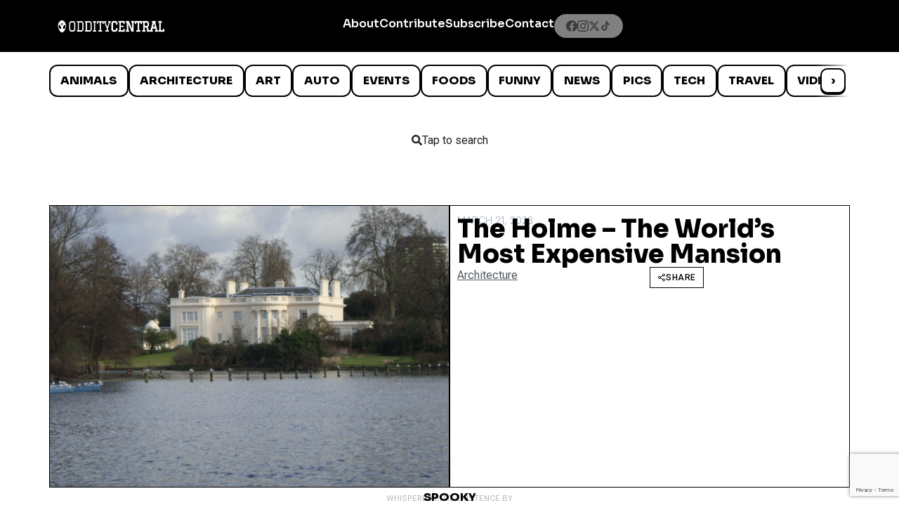

--- FILE ---
content_type: text/html; charset=utf-8
request_url: https://www.google.com/recaptcha/api2/anchor?ar=1&k=6LcBAOgoAAAAABDCEwPr8k6L_LiigBtaWlj6gVUd&co=aHR0cHM6Ly93d3cub2RkaXR5Y2VudHJhbC5jb206NDQz&hl=en&v=PoyoqOPhxBO7pBk68S4YbpHZ&size=invisible&anchor-ms=20000&execute-ms=30000&cb=cskphwbvqim6
body_size: 48761
content:
<!DOCTYPE HTML><html dir="ltr" lang="en"><head><meta http-equiv="Content-Type" content="text/html; charset=UTF-8">
<meta http-equiv="X-UA-Compatible" content="IE=edge">
<title>reCAPTCHA</title>
<style type="text/css">
/* cyrillic-ext */
@font-face {
  font-family: 'Roboto';
  font-style: normal;
  font-weight: 400;
  font-stretch: 100%;
  src: url(//fonts.gstatic.com/s/roboto/v48/KFO7CnqEu92Fr1ME7kSn66aGLdTylUAMa3GUBHMdazTgWw.woff2) format('woff2');
  unicode-range: U+0460-052F, U+1C80-1C8A, U+20B4, U+2DE0-2DFF, U+A640-A69F, U+FE2E-FE2F;
}
/* cyrillic */
@font-face {
  font-family: 'Roboto';
  font-style: normal;
  font-weight: 400;
  font-stretch: 100%;
  src: url(//fonts.gstatic.com/s/roboto/v48/KFO7CnqEu92Fr1ME7kSn66aGLdTylUAMa3iUBHMdazTgWw.woff2) format('woff2');
  unicode-range: U+0301, U+0400-045F, U+0490-0491, U+04B0-04B1, U+2116;
}
/* greek-ext */
@font-face {
  font-family: 'Roboto';
  font-style: normal;
  font-weight: 400;
  font-stretch: 100%;
  src: url(//fonts.gstatic.com/s/roboto/v48/KFO7CnqEu92Fr1ME7kSn66aGLdTylUAMa3CUBHMdazTgWw.woff2) format('woff2');
  unicode-range: U+1F00-1FFF;
}
/* greek */
@font-face {
  font-family: 'Roboto';
  font-style: normal;
  font-weight: 400;
  font-stretch: 100%;
  src: url(//fonts.gstatic.com/s/roboto/v48/KFO7CnqEu92Fr1ME7kSn66aGLdTylUAMa3-UBHMdazTgWw.woff2) format('woff2');
  unicode-range: U+0370-0377, U+037A-037F, U+0384-038A, U+038C, U+038E-03A1, U+03A3-03FF;
}
/* math */
@font-face {
  font-family: 'Roboto';
  font-style: normal;
  font-weight: 400;
  font-stretch: 100%;
  src: url(//fonts.gstatic.com/s/roboto/v48/KFO7CnqEu92Fr1ME7kSn66aGLdTylUAMawCUBHMdazTgWw.woff2) format('woff2');
  unicode-range: U+0302-0303, U+0305, U+0307-0308, U+0310, U+0312, U+0315, U+031A, U+0326-0327, U+032C, U+032F-0330, U+0332-0333, U+0338, U+033A, U+0346, U+034D, U+0391-03A1, U+03A3-03A9, U+03B1-03C9, U+03D1, U+03D5-03D6, U+03F0-03F1, U+03F4-03F5, U+2016-2017, U+2034-2038, U+203C, U+2040, U+2043, U+2047, U+2050, U+2057, U+205F, U+2070-2071, U+2074-208E, U+2090-209C, U+20D0-20DC, U+20E1, U+20E5-20EF, U+2100-2112, U+2114-2115, U+2117-2121, U+2123-214F, U+2190, U+2192, U+2194-21AE, U+21B0-21E5, U+21F1-21F2, U+21F4-2211, U+2213-2214, U+2216-22FF, U+2308-230B, U+2310, U+2319, U+231C-2321, U+2336-237A, U+237C, U+2395, U+239B-23B7, U+23D0, U+23DC-23E1, U+2474-2475, U+25AF, U+25B3, U+25B7, U+25BD, U+25C1, U+25CA, U+25CC, U+25FB, U+266D-266F, U+27C0-27FF, U+2900-2AFF, U+2B0E-2B11, U+2B30-2B4C, U+2BFE, U+3030, U+FF5B, U+FF5D, U+1D400-1D7FF, U+1EE00-1EEFF;
}
/* symbols */
@font-face {
  font-family: 'Roboto';
  font-style: normal;
  font-weight: 400;
  font-stretch: 100%;
  src: url(//fonts.gstatic.com/s/roboto/v48/KFO7CnqEu92Fr1ME7kSn66aGLdTylUAMaxKUBHMdazTgWw.woff2) format('woff2');
  unicode-range: U+0001-000C, U+000E-001F, U+007F-009F, U+20DD-20E0, U+20E2-20E4, U+2150-218F, U+2190, U+2192, U+2194-2199, U+21AF, U+21E6-21F0, U+21F3, U+2218-2219, U+2299, U+22C4-22C6, U+2300-243F, U+2440-244A, U+2460-24FF, U+25A0-27BF, U+2800-28FF, U+2921-2922, U+2981, U+29BF, U+29EB, U+2B00-2BFF, U+4DC0-4DFF, U+FFF9-FFFB, U+10140-1018E, U+10190-1019C, U+101A0, U+101D0-101FD, U+102E0-102FB, U+10E60-10E7E, U+1D2C0-1D2D3, U+1D2E0-1D37F, U+1F000-1F0FF, U+1F100-1F1AD, U+1F1E6-1F1FF, U+1F30D-1F30F, U+1F315, U+1F31C, U+1F31E, U+1F320-1F32C, U+1F336, U+1F378, U+1F37D, U+1F382, U+1F393-1F39F, U+1F3A7-1F3A8, U+1F3AC-1F3AF, U+1F3C2, U+1F3C4-1F3C6, U+1F3CA-1F3CE, U+1F3D4-1F3E0, U+1F3ED, U+1F3F1-1F3F3, U+1F3F5-1F3F7, U+1F408, U+1F415, U+1F41F, U+1F426, U+1F43F, U+1F441-1F442, U+1F444, U+1F446-1F449, U+1F44C-1F44E, U+1F453, U+1F46A, U+1F47D, U+1F4A3, U+1F4B0, U+1F4B3, U+1F4B9, U+1F4BB, U+1F4BF, U+1F4C8-1F4CB, U+1F4D6, U+1F4DA, U+1F4DF, U+1F4E3-1F4E6, U+1F4EA-1F4ED, U+1F4F7, U+1F4F9-1F4FB, U+1F4FD-1F4FE, U+1F503, U+1F507-1F50B, U+1F50D, U+1F512-1F513, U+1F53E-1F54A, U+1F54F-1F5FA, U+1F610, U+1F650-1F67F, U+1F687, U+1F68D, U+1F691, U+1F694, U+1F698, U+1F6AD, U+1F6B2, U+1F6B9-1F6BA, U+1F6BC, U+1F6C6-1F6CF, U+1F6D3-1F6D7, U+1F6E0-1F6EA, U+1F6F0-1F6F3, U+1F6F7-1F6FC, U+1F700-1F7FF, U+1F800-1F80B, U+1F810-1F847, U+1F850-1F859, U+1F860-1F887, U+1F890-1F8AD, U+1F8B0-1F8BB, U+1F8C0-1F8C1, U+1F900-1F90B, U+1F93B, U+1F946, U+1F984, U+1F996, U+1F9E9, U+1FA00-1FA6F, U+1FA70-1FA7C, U+1FA80-1FA89, U+1FA8F-1FAC6, U+1FACE-1FADC, U+1FADF-1FAE9, U+1FAF0-1FAF8, U+1FB00-1FBFF;
}
/* vietnamese */
@font-face {
  font-family: 'Roboto';
  font-style: normal;
  font-weight: 400;
  font-stretch: 100%;
  src: url(//fonts.gstatic.com/s/roboto/v48/KFO7CnqEu92Fr1ME7kSn66aGLdTylUAMa3OUBHMdazTgWw.woff2) format('woff2');
  unicode-range: U+0102-0103, U+0110-0111, U+0128-0129, U+0168-0169, U+01A0-01A1, U+01AF-01B0, U+0300-0301, U+0303-0304, U+0308-0309, U+0323, U+0329, U+1EA0-1EF9, U+20AB;
}
/* latin-ext */
@font-face {
  font-family: 'Roboto';
  font-style: normal;
  font-weight: 400;
  font-stretch: 100%;
  src: url(//fonts.gstatic.com/s/roboto/v48/KFO7CnqEu92Fr1ME7kSn66aGLdTylUAMa3KUBHMdazTgWw.woff2) format('woff2');
  unicode-range: U+0100-02BA, U+02BD-02C5, U+02C7-02CC, U+02CE-02D7, U+02DD-02FF, U+0304, U+0308, U+0329, U+1D00-1DBF, U+1E00-1E9F, U+1EF2-1EFF, U+2020, U+20A0-20AB, U+20AD-20C0, U+2113, U+2C60-2C7F, U+A720-A7FF;
}
/* latin */
@font-face {
  font-family: 'Roboto';
  font-style: normal;
  font-weight: 400;
  font-stretch: 100%;
  src: url(//fonts.gstatic.com/s/roboto/v48/KFO7CnqEu92Fr1ME7kSn66aGLdTylUAMa3yUBHMdazQ.woff2) format('woff2');
  unicode-range: U+0000-00FF, U+0131, U+0152-0153, U+02BB-02BC, U+02C6, U+02DA, U+02DC, U+0304, U+0308, U+0329, U+2000-206F, U+20AC, U+2122, U+2191, U+2193, U+2212, U+2215, U+FEFF, U+FFFD;
}
/* cyrillic-ext */
@font-face {
  font-family: 'Roboto';
  font-style: normal;
  font-weight: 500;
  font-stretch: 100%;
  src: url(//fonts.gstatic.com/s/roboto/v48/KFO7CnqEu92Fr1ME7kSn66aGLdTylUAMa3GUBHMdazTgWw.woff2) format('woff2');
  unicode-range: U+0460-052F, U+1C80-1C8A, U+20B4, U+2DE0-2DFF, U+A640-A69F, U+FE2E-FE2F;
}
/* cyrillic */
@font-face {
  font-family: 'Roboto';
  font-style: normal;
  font-weight: 500;
  font-stretch: 100%;
  src: url(//fonts.gstatic.com/s/roboto/v48/KFO7CnqEu92Fr1ME7kSn66aGLdTylUAMa3iUBHMdazTgWw.woff2) format('woff2');
  unicode-range: U+0301, U+0400-045F, U+0490-0491, U+04B0-04B1, U+2116;
}
/* greek-ext */
@font-face {
  font-family: 'Roboto';
  font-style: normal;
  font-weight: 500;
  font-stretch: 100%;
  src: url(//fonts.gstatic.com/s/roboto/v48/KFO7CnqEu92Fr1ME7kSn66aGLdTylUAMa3CUBHMdazTgWw.woff2) format('woff2');
  unicode-range: U+1F00-1FFF;
}
/* greek */
@font-face {
  font-family: 'Roboto';
  font-style: normal;
  font-weight: 500;
  font-stretch: 100%;
  src: url(//fonts.gstatic.com/s/roboto/v48/KFO7CnqEu92Fr1ME7kSn66aGLdTylUAMa3-UBHMdazTgWw.woff2) format('woff2');
  unicode-range: U+0370-0377, U+037A-037F, U+0384-038A, U+038C, U+038E-03A1, U+03A3-03FF;
}
/* math */
@font-face {
  font-family: 'Roboto';
  font-style: normal;
  font-weight: 500;
  font-stretch: 100%;
  src: url(//fonts.gstatic.com/s/roboto/v48/KFO7CnqEu92Fr1ME7kSn66aGLdTylUAMawCUBHMdazTgWw.woff2) format('woff2');
  unicode-range: U+0302-0303, U+0305, U+0307-0308, U+0310, U+0312, U+0315, U+031A, U+0326-0327, U+032C, U+032F-0330, U+0332-0333, U+0338, U+033A, U+0346, U+034D, U+0391-03A1, U+03A3-03A9, U+03B1-03C9, U+03D1, U+03D5-03D6, U+03F0-03F1, U+03F4-03F5, U+2016-2017, U+2034-2038, U+203C, U+2040, U+2043, U+2047, U+2050, U+2057, U+205F, U+2070-2071, U+2074-208E, U+2090-209C, U+20D0-20DC, U+20E1, U+20E5-20EF, U+2100-2112, U+2114-2115, U+2117-2121, U+2123-214F, U+2190, U+2192, U+2194-21AE, U+21B0-21E5, U+21F1-21F2, U+21F4-2211, U+2213-2214, U+2216-22FF, U+2308-230B, U+2310, U+2319, U+231C-2321, U+2336-237A, U+237C, U+2395, U+239B-23B7, U+23D0, U+23DC-23E1, U+2474-2475, U+25AF, U+25B3, U+25B7, U+25BD, U+25C1, U+25CA, U+25CC, U+25FB, U+266D-266F, U+27C0-27FF, U+2900-2AFF, U+2B0E-2B11, U+2B30-2B4C, U+2BFE, U+3030, U+FF5B, U+FF5D, U+1D400-1D7FF, U+1EE00-1EEFF;
}
/* symbols */
@font-face {
  font-family: 'Roboto';
  font-style: normal;
  font-weight: 500;
  font-stretch: 100%;
  src: url(//fonts.gstatic.com/s/roboto/v48/KFO7CnqEu92Fr1ME7kSn66aGLdTylUAMaxKUBHMdazTgWw.woff2) format('woff2');
  unicode-range: U+0001-000C, U+000E-001F, U+007F-009F, U+20DD-20E0, U+20E2-20E4, U+2150-218F, U+2190, U+2192, U+2194-2199, U+21AF, U+21E6-21F0, U+21F3, U+2218-2219, U+2299, U+22C4-22C6, U+2300-243F, U+2440-244A, U+2460-24FF, U+25A0-27BF, U+2800-28FF, U+2921-2922, U+2981, U+29BF, U+29EB, U+2B00-2BFF, U+4DC0-4DFF, U+FFF9-FFFB, U+10140-1018E, U+10190-1019C, U+101A0, U+101D0-101FD, U+102E0-102FB, U+10E60-10E7E, U+1D2C0-1D2D3, U+1D2E0-1D37F, U+1F000-1F0FF, U+1F100-1F1AD, U+1F1E6-1F1FF, U+1F30D-1F30F, U+1F315, U+1F31C, U+1F31E, U+1F320-1F32C, U+1F336, U+1F378, U+1F37D, U+1F382, U+1F393-1F39F, U+1F3A7-1F3A8, U+1F3AC-1F3AF, U+1F3C2, U+1F3C4-1F3C6, U+1F3CA-1F3CE, U+1F3D4-1F3E0, U+1F3ED, U+1F3F1-1F3F3, U+1F3F5-1F3F7, U+1F408, U+1F415, U+1F41F, U+1F426, U+1F43F, U+1F441-1F442, U+1F444, U+1F446-1F449, U+1F44C-1F44E, U+1F453, U+1F46A, U+1F47D, U+1F4A3, U+1F4B0, U+1F4B3, U+1F4B9, U+1F4BB, U+1F4BF, U+1F4C8-1F4CB, U+1F4D6, U+1F4DA, U+1F4DF, U+1F4E3-1F4E6, U+1F4EA-1F4ED, U+1F4F7, U+1F4F9-1F4FB, U+1F4FD-1F4FE, U+1F503, U+1F507-1F50B, U+1F50D, U+1F512-1F513, U+1F53E-1F54A, U+1F54F-1F5FA, U+1F610, U+1F650-1F67F, U+1F687, U+1F68D, U+1F691, U+1F694, U+1F698, U+1F6AD, U+1F6B2, U+1F6B9-1F6BA, U+1F6BC, U+1F6C6-1F6CF, U+1F6D3-1F6D7, U+1F6E0-1F6EA, U+1F6F0-1F6F3, U+1F6F7-1F6FC, U+1F700-1F7FF, U+1F800-1F80B, U+1F810-1F847, U+1F850-1F859, U+1F860-1F887, U+1F890-1F8AD, U+1F8B0-1F8BB, U+1F8C0-1F8C1, U+1F900-1F90B, U+1F93B, U+1F946, U+1F984, U+1F996, U+1F9E9, U+1FA00-1FA6F, U+1FA70-1FA7C, U+1FA80-1FA89, U+1FA8F-1FAC6, U+1FACE-1FADC, U+1FADF-1FAE9, U+1FAF0-1FAF8, U+1FB00-1FBFF;
}
/* vietnamese */
@font-face {
  font-family: 'Roboto';
  font-style: normal;
  font-weight: 500;
  font-stretch: 100%;
  src: url(//fonts.gstatic.com/s/roboto/v48/KFO7CnqEu92Fr1ME7kSn66aGLdTylUAMa3OUBHMdazTgWw.woff2) format('woff2');
  unicode-range: U+0102-0103, U+0110-0111, U+0128-0129, U+0168-0169, U+01A0-01A1, U+01AF-01B0, U+0300-0301, U+0303-0304, U+0308-0309, U+0323, U+0329, U+1EA0-1EF9, U+20AB;
}
/* latin-ext */
@font-face {
  font-family: 'Roboto';
  font-style: normal;
  font-weight: 500;
  font-stretch: 100%;
  src: url(//fonts.gstatic.com/s/roboto/v48/KFO7CnqEu92Fr1ME7kSn66aGLdTylUAMa3KUBHMdazTgWw.woff2) format('woff2');
  unicode-range: U+0100-02BA, U+02BD-02C5, U+02C7-02CC, U+02CE-02D7, U+02DD-02FF, U+0304, U+0308, U+0329, U+1D00-1DBF, U+1E00-1E9F, U+1EF2-1EFF, U+2020, U+20A0-20AB, U+20AD-20C0, U+2113, U+2C60-2C7F, U+A720-A7FF;
}
/* latin */
@font-face {
  font-family: 'Roboto';
  font-style: normal;
  font-weight: 500;
  font-stretch: 100%;
  src: url(//fonts.gstatic.com/s/roboto/v48/KFO7CnqEu92Fr1ME7kSn66aGLdTylUAMa3yUBHMdazQ.woff2) format('woff2');
  unicode-range: U+0000-00FF, U+0131, U+0152-0153, U+02BB-02BC, U+02C6, U+02DA, U+02DC, U+0304, U+0308, U+0329, U+2000-206F, U+20AC, U+2122, U+2191, U+2193, U+2212, U+2215, U+FEFF, U+FFFD;
}
/* cyrillic-ext */
@font-face {
  font-family: 'Roboto';
  font-style: normal;
  font-weight: 900;
  font-stretch: 100%;
  src: url(//fonts.gstatic.com/s/roboto/v48/KFO7CnqEu92Fr1ME7kSn66aGLdTylUAMa3GUBHMdazTgWw.woff2) format('woff2');
  unicode-range: U+0460-052F, U+1C80-1C8A, U+20B4, U+2DE0-2DFF, U+A640-A69F, U+FE2E-FE2F;
}
/* cyrillic */
@font-face {
  font-family: 'Roboto';
  font-style: normal;
  font-weight: 900;
  font-stretch: 100%;
  src: url(//fonts.gstatic.com/s/roboto/v48/KFO7CnqEu92Fr1ME7kSn66aGLdTylUAMa3iUBHMdazTgWw.woff2) format('woff2');
  unicode-range: U+0301, U+0400-045F, U+0490-0491, U+04B0-04B1, U+2116;
}
/* greek-ext */
@font-face {
  font-family: 'Roboto';
  font-style: normal;
  font-weight: 900;
  font-stretch: 100%;
  src: url(//fonts.gstatic.com/s/roboto/v48/KFO7CnqEu92Fr1ME7kSn66aGLdTylUAMa3CUBHMdazTgWw.woff2) format('woff2');
  unicode-range: U+1F00-1FFF;
}
/* greek */
@font-face {
  font-family: 'Roboto';
  font-style: normal;
  font-weight: 900;
  font-stretch: 100%;
  src: url(//fonts.gstatic.com/s/roboto/v48/KFO7CnqEu92Fr1ME7kSn66aGLdTylUAMa3-UBHMdazTgWw.woff2) format('woff2');
  unicode-range: U+0370-0377, U+037A-037F, U+0384-038A, U+038C, U+038E-03A1, U+03A3-03FF;
}
/* math */
@font-face {
  font-family: 'Roboto';
  font-style: normal;
  font-weight: 900;
  font-stretch: 100%;
  src: url(//fonts.gstatic.com/s/roboto/v48/KFO7CnqEu92Fr1ME7kSn66aGLdTylUAMawCUBHMdazTgWw.woff2) format('woff2');
  unicode-range: U+0302-0303, U+0305, U+0307-0308, U+0310, U+0312, U+0315, U+031A, U+0326-0327, U+032C, U+032F-0330, U+0332-0333, U+0338, U+033A, U+0346, U+034D, U+0391-03A1, U+03A3-03A9, U+03B1-03C9, U+03D1, U+03D5-03D6, U+03F0-03F1, U+03F4-03F5, U+2016-2017, U+2034-2038, U+203C, U+2040, U+2043, U+2047, U+2050, U+2057, U+205F, U+2070-2071, U+2074-208E, U+2090-209C, U+20D0-20DC, U+20E1, U+20E5-20EF, U+2100-2112, U+2114-2115, U+2117-2121, U+2123-214F, U+2190, U+2192, U+2194-21AE, U+21B0-21E5, U+21F1-21F2, U+21F4-2211, U+2213-2214, U+2216-22FF, U+2308-230B, U+2310, U+2319, U+231C-2321, U+2336-237A, U+237C, U+2395, U+239B-23B7, U+23D0, U+23DC-23E1, U+2474-2475, U+25AF, U+25B3, U+25B7, U+25BD, U+25C1, U+25CA, U+25CC, U+25FB, U+266D-266F, U+27C0-27FF, U+2900-2AFF, U+2B0E-2B11, U+2B30-2B4C, U+2BFE, U+3030, U+FF5B, U+FF5D, U+1D400-1D7FF, U+1EE00-1EEFF;
}
/* symbols */
@font-face {
  font-family: 'Roboto';
  font-style: normal;
  font-weight: 900;
  font-stretch: 100%;
  src: url(//fonts.gstatic.com/s/roboto/v48/KFO7CnqEu92Fr1ME7kSn66aGLdTylUAMaxKUBHMdazTgWw.woff2) format('woff2');
  unicode-range: U+0001-000C, U+000E-001F, U+007F-009F, U+20DD-20E0, U+20E2-20E4, U+2150-218F, U+2190, U+2192, U+2194-2199, U+21AF, U+21E6-21F0, U+21F3, U+2218-2219, U+2299, U+22C4-22C6, U+2300-243F, U+2440-244A, U+2460-24FF, U+25A0-27BF, U+2800-28FF, U+2921-2922, U+2981, U+29BF, U+29EB, U+2B00-2BFF, U+4DC0-4DFF, U+FFF9-FFFB, U+10140-1018E, U+10190-1019C, U+101A0, U+101D0-101FD, U+102E0-102FB, U+10E60-10E7E, U+1D2C0-1D2D3, U+1D2E0-1D37F, U+1F000-1F0FF, U+1F100-1F1AD, U+1F1E6-1F1FF, U+1F30D-1F30F, U+1F315, U+1F31C, U+1F31E, U+1F320-1F32C, U+1F336, U+1F378, U+1F37D, U+1F382, U+1F393-1F39F, U+1F3A7-1F3A8, U+1F3AC-1F3AF, U+1F3C2, U+1F3C4-1F3C6, U+1F3CA-1F3CE, U+1F3D4-1F3E0, U+1F3ED, U+1F3F1-1F3F3, U+1F3F5-1F3F7, U+1F408, U+1F415, U+1F41F, U+1F426, U+1F43F, U+1F441-1F442, U+1F444, U+1F446-1F449, U+1F44C-1F44E, U+1F453, U+1F46A, U+1F47D, U+1F4A3, U+1F4B0, U+1F4B3, U+1F4B9, U+1F4BB, U+1F4BF, U+1F4C8-1F4CB, U+1F4D6, U+1F4DA, U+1F4DF, U+1F4E3-1F4E6, U+1F4EA-1F4ED, U+1F4F7, U+1F4F9-1F4FB, U+1F4FD-1F4FE, U+1F503, U+1F507-1F50B, U+1F50D, U+1F512-1F513, U+1F53E-1F54A, U+1F54F-1F5FA, U+1F610, U+1F650-1F67F, U+1F687, U+1F68D, U+1F691, U+1F694, U+1F698, U+1F6AD, U+1F6B2, U+1F6B9-1F6BA, U+1F6BC, U+1F6C6-1F6CF, U+1F6D3-1F6D7, U+1F6E0-1F6EA, U+1F6F0-1F6F3, U+1F6F7-1F6FC, U+1F700-1F7FF, U+1F800-1F80B, U+1F810-1F847, U+1F850-1F859, U+1F860-1F887, U+1F890-1F8AD, U+1F8B0-1F8BB, U+1F8C0-1F8C1, U+1F900-1F90B, U+1F93B, U+1F946, U+1F984, U+1F996, U+1F9E9, U+1FA00-1FA6F, U+1FA70-1FA7C, U+1FA80-1FA89, U+1FA8F-1FAC6, U+1FACE-1FADC, U+1FADF-1FAE9, U+1FAF0-1FAF8, U+1FB00-1FBFF;
}
/* vietnamese */
@font-face {
  font-family: 'Roboto';
  font-style: normal;
  font-weight: 900;
  font-stretch: 100%;
  src: url(//fonts.gstatic.com/s/roboto/v48/KFO7CnqEu92Fr1ME7kSn66aGLdTylUAMa3OUBHMdazTgWw.woff2) format('woff2');
  unicode-range: U+0102-0103, U+0110-0111, U+0128-0129, U+0168-0169, U+01A0-01A1, U+01AF-01B0, U+0300-0301, U+0303-0304, U+0308-0309, U+0323, U+0329, U+1EA0-1EF9, U+20AB;
}
/* latin-ext */
@font-face {
  font-family: 'Roboto';
  font-style: normal;
  font-weight: 900;
  font-stretch: 100%;
  src: url(//fonts.gstatic.com/s/roboto/v48/KFO7CnqEu92Fr1ME7kSn66aGLdTylUAMa3KUBHMdazTgWw.woff2) format('woff2');
  unicode-range: U+0100-02BA, U+02BD-02C5, U+02C7-02CC, U+02CE-02D7, U+02DD-02FF, U+0304, U+0308, U+0329, U+1D00-1DBF, U+1E00-1E9F, U+1EF2-1EFF, U+2020, U+20A0-20AB, U+20AD-20C0, U+2113, U+2C60-2C7F, U+A720-A7FF;
}
/* latin */
@font-face {
  font-family: 'Roboto';
  font-style: normal;
  font-weight: 900;
  font-stretch: 100%;
  src: url(//fonts.gstatic.com/s/roboto/v48/KFO7CnqEu92Fr1ME7kSn66aGLdTylUAMa3yUBHMdazQ.woff2) format('woff2');
  unicode-range: U+0000-00FF, U+0131, U+0152-0153, U+02BB-02BC, U+02C6, U+02DA, U+02DC, U+0304, U+0308, U+0329, U+2000-206F, U+20AC, U+2122, U+2191, U+2193, U+2212, U+2215, U+FEFF, U+FFFD;
}

</style>
<link rel="stylesheet" type="text/css" href="https://www.gstatic.com/recaptcha/releases/PoyoqOPhxBO7pBk68S4YbpHZ/styles__ltr.css">
<script nonce="SIyGQl6kyzhz7BdrmbIpyg" type="text/javascript">window['__recaptcha_api'] = 'https://www.google.com/recaptcha/api2/';</script>
<script type="text/javascript" src="https://www.gstatic.com/recaptcha/releases/PoyoqOPhxBO7pBk68S4YbpHZ/recaptcha__en.js" nonce="SIyGQl6kyzhz7BdrmbIpyg">
      
    </script></head>
<body><div id="rc-anchor-alert" class="rc-anchor-alert"></div>
<input type="hidden" id="recaptcha-token" value="[base64]">
<script type="text/javascript" nonce="SIyGQl6kyzhz7BdrmbIpyg">
      recaptcha.anchor.Main.init("[\x22ainput\x22,[\x22bgdata\x22,\x22\x22,\[base64]/[base64]/[base64]/ZyhXLGgpOnEoW04sMjEsbF0sVywwKSxoKSxmYWxzZSxmYWxzZSl9Y2F0Y2goayl7RygzNTgsVyk/[base64]/[base64]/[base64]/[base64]/[base64]/[base64]/[base64]/bmV3IEJbT10oRFswXSk6dz09Mj9uZXcgQltPXShEWzBdLERbMV0pOnc9PTM/bmV3IEJbT10oRFswXSxEWzFdLERbMl0pOnc9PTQ/[base64]/[base64]/[base64]/[base64]/[base64]\\u003d\x22,\[base64]\\u003d\x22,\[base64]/Do8K+w4QLwopNwqbDqMKew7HClGHDo8KreS91DlVVwpZQwploQ8ODw4DDnEUMMDjDhsKFwoZDwqwgVsKIw7tjRXDCgw1dwpMzwp7CuhXDhis/w4PDv3nClj/CucOQw40gKQk7w5l9OcKTVcKZw6PCr1DCoxnCryHDjsO8w6rDn8KKdsOSG8Ovw6pOwoMGGUdZe8OKMcOjwosdQUB8PlwxesKlP3dkXTbDicKTwo0EwqoaBSzDosOadMOhIMK5w6rDkMK7DCRSw6rCqwdZwrlfA8KjUMKwwo/[base64]/CkMK5csOsZ2IOI0PDnz7Ci8KFe8KkKsKAbnx7UShAw74Aw7XCl8KaL8OnM8Kqw7hxfxhrwoVkPyHDhi1zdFTCpBHClMKpwpHDq8Olw5V3AFbDncKrw5XDs2kCwo0mAsKxw4PDiBfCtQtQN8Oiw6g/Mmo6GcO4HsKbHj7Dvx3CmhYww7jCnHBxw6HDiQ5Lw6HDlBobfwY5K0bCksKUNQFpfsK2fhQOwqxsMSIcVk1xHVEmw6fDvMK3wprDpVfDhRpjwoI7w4jCq1TClcObw6oQKDAcKsO5w5vDjFhrw4PCu8Klck/DisO0JcKWwqcuwqHDvGogZysmB1PCiUxLHMONwoMDw5JowoxbwpDCrMOLw6V2SF0xJcK+w4JAccKaccOONAbDtmYsw43ClVLDvsKrWlHDr8O5wo7CoEohwprCjMK3T8OywoTDqFAIGjHCoMKFw6vCh8KqNhlXeRo7fcK3wrjCnMKcw6LCk3bDrDXDisK/w63DpVhKa8Ksa8OaVE9fX8OBwrgywqM/UnnDtMOQVjJuOsKmwrDCkhh/w7lhIGEzTmTCrGzCg8Klw5bDp8OOJBfDgsKOw4zDmsK6EjlaIXbCtcOVYWjChhsfwohdw7JRG03DpsOOw6MIQEZPPcKKw6FvD8K2w65ZElhQKxfDsQICSsOtwoZPwqnDuFXCjsOnwpFfXMKoWXBdPFAHwrrDrsO8ZsO0w5DDtA9jfT/[base64]/DrMOpLDo3Kw/CvS8gMhVtGcKPw5MTwpoeSEwaM8KWwrcOb8OLwqdBXsOIw7UPw4zCp37CkwVWMMKMwqnCi8KAwp/Dh8Opwr/[base64]/U8KUQ8KEw7fCjWvCm8OhT8KQChsgw4TDiMOFw7UABsONwoXDvzHCi8OVH8Kjwodqw6/ChsKBwqTChzdBwpccw5fCpMOsOsK5wqHCqsKwF8KCai5Jwrsbwqhzw6LCigTCtcKhIStSwrXDgcO/TX0Mw47CjsK4w7wOwoTCnsOAw57Dhio4ZVfDiREowqjDl8KiRm/DqMOLR8KgQcOjwprCnkxwwpTCuhF0V0nCnsOzbyQOclVww5QCw6N+V8KRcMKHKAAaBlfDvsKqRQlww5UPw69IGcOMUH5owpfDrgF3w6bCv2dVwp7CtcOJQBVeTUsFPR8xwpnDs8Oswp5Owq/Ch2rCmsO/McKRMg7DiMKmKsONwqvChjvDssOnQcK+EXnCgWDCt8O0IiPCi3nCo8KXU8K4IlQ1aAJHP1LChcKNw5s3wrB8Jj96w7nCnsK0w6nDrMK3woLDlQQLHMOiMS/Dnw5qw6HCkcOtXcOrwoHDizbDicK3wo5wN8KrwonDhMODXwo5R8Kow43CkFcIR0JCw6/DoMK7w6UtVTLCm8Kww6HDi8KWwqXCqCAuw41Kw4jDjDrDvMOuSmFrD0sjw4lvU8KTw6lYUHzDicKSwq/DrXwON8KXC8KFw5APw6BEJ8KfO1HDrhY9R8Osw69Ywr49TFF3wrUqQ2vCvDzCiMKUw7NdMsKMUH/DicOHw6HCnR/CmcOew5bCg8OxbcOCD2LCgsKaw5DCmTcJQ2XDl1PDqhbDlcKDW0paTsKREcO3OFw3KgkGw4xHeTPCjUJhJ1ZnGcO8dgnCsMOKwrDDriQ9DsO7dAjCiDLDpcKcfUNOwphGF3HCmWsbw43Dvi7DisKAXS3CgsOTw6QXOsOJKcOXTknDnxwgworDoBnCi8KCw5/DpcKOAWpXwrVSw7YYC8KSIcOtwqPCmkl7w7PDkQlDw7DDmWTClgR/[base64]/c8OEw53Cs8KJCMKaI8KFwrx0wp9aw4cSw7DCnXXDlnwsYsK3w5hQw7wfBm5lwrt/[base64]/w4QmOWfDt34gBMKnwp/[base64]/CncKYPMO5MQ8RQMKSJMK/SUMAw7gNETfCkBbDtHDCu8KqMcOvJsKZw6hNb2FJw7NgEcO2LBInUxDCsMOYw7QPOV5XwoFvwpXDkhvDhsOhw57Dpm4YJVMLTGszw6gywrNHw68dGcO2fMOjKcOvXlMBb3vCu30GVMOkRkMuwo7DtBNgwrbCl0DCqVPChMKLwrXCgMKWIsO3FMOsB1/CvS/Ci8Odw4nCiMKPGxzDvsOBbMKDwq7DlhPDkMK8UsKNGGxJTF5mOsOHwoPDqUvCu8OmUcOcw5LCjkDDvcOTwqwhw4ghwqJKPMKhdX/Di8Khw5DDksKYw74Awqo+H0TCi1s1RMOHw6HCm3LDh8OgXcO7dcKow7kkwr7DmS/CjwtQFcOyHMO1M1gsPsKiLsOpw4IWPMOLVlDDp8Kxw6/DmsK8RWbDuk8gQ8KjE1nDnMOvw6sfw7pBOyhDacKqJMKpw43Cq8OIw7TCvcOwwozCliHDscOmw51bECHDjG/[base64]/e8KzQjALZBfDtgYNw6o5worDoXzDoSjCs8OZw7LDmgHDl8OKTBvDvDhSwo4GaMO8KFnCv1fCrXRJKsObJTrCsj91w47ChSs/w7PCgxXDk3towr5fQEsnwqMJw7pMRzbDtl5fZMO5w41Tw6jCu8KhAcO9PcKqw47DjcKCcmNzw4DDq8Kgw5cpw6jCjnnDhcOUwo5Ewo5ow57DtcOzw5k6TBPCiBk/[base64]/DrsKUwrdsSE7CinTDt3DDlMO7F8OLW8Oowq5TKMK0QcKFw5wxwoLDjVVOw7QeQMOBwrDDv8KHXcOvesOwVwPCpMKSG8Orw4l+wotJOHlBRsK1wpLCv2HDun3DsxLDqcO4wrNywpAtwrDDtkddNnJtw59edAXCjQQRbAPCmzXCt25XITQFGH/CscOlfsO4dsO6w6HCqTTDnsOdMMOUw75XVcOoRHnCkMKLF0BrH8OrDXXDpsOUGR7CosKhwrXDpcKlAcKHEMKzZkU9AmvDj8KNPETDnsKQw6HChcKqWQvCiTw9V8KjPH7CucObwqgMf8KKw4hMN8KZQMKLw7bDocKdwoPCrcOkw6Z7b8Kew7E/KjF+w4PCgcOxBTp1Wg1NwoshwrZOWMKOZ8KGw4ogO8Kewoggw7BgwrXCoSYsw7x6w6U3H2sZwoLCnk0IaMO7w6QQw6oow7tfS8OHw5HDlsKFwpood8OHBmHDrAnDgcOxwojCtVHCi2/Dp8Kuw6TCswXCoCDDlivDs8KDwprCv8KfCMK1w5UKEcOEasKSNMOqP8KQw6oaw4pBw5DDrMKWwrJmM8KAw43DoSVCSsKnw5VmwoEKw6dFw7E2fcK7C8OyH8KtLBAsURtgYS/DvhjDvsK6CMOHwp5jbikZAMOZwq/DuC/[base64]/Cs2o4wocIw6B4woLDgg3DuwnDs8KUPH1Ww6LDmMOmw7/[base64]/Dkl/Dqm4uTAw8TcKzwqxow5/[base64]/DocK6wrgHbsKWwo/Dgm7CqDHClMO9wq52DHZCwo5ewqFIScK4HsKTw6fDtx/Ck1XDgcKxbDVGTcKDwpLDvMO2wrDDrcKFNBI5G13DqRTCscKOZVJQTsKNYsOVw6TDqMOoaMKAw6YBT8KSwoN5SMOrw7XDtlpaw7/[base64]/Dl8OTwrx3wrPCsMKaw7Fvw6ZTw7VFw5/[base64]/Chh5iw4zChcKIaMO9IgPDt8KnwqRZcwrCocOyRGl/wosJdsKdw7IYw4vCmyvCoibCqjnDiMOPPMKjw6LCsz3DgMKLwqLDkXV1KsKQJcKtw5rDl0jDtsKrQsKiw5rCgMKYE1pdwqHCkXnDqkjDt2R5AMKhdWpWGsK3w5jChcO4ZlvCgw3DlC3Cm8Khw7hvwqQ/fMOaw5fDvcObw7I5wq5sAMKPAgJ/wqcBX2rDpcOucsOLw5jDjWApOijDkwzCqMKyw5HCucOFwo3Csiw8w7jDv0bChcOIwqAJwoDCjQlEEMKrQ8Kpw6rCvsK8chXCnDIMw5LCvcOhwoFgw6/DjlrDpMKoUgkaMw8ZKQw9RsOkwojCsl90VcO/w4s4A8KUc1HCsMOHwp/CmMKVwrJEPiYkCW8HUBhJasOLw7QbJwLCoMO0DcOMw4QZIFnDjSzCuF7CmMKNwrPDtlt9dHUCw4VJDjHDjSlWwqsOE8K+w4LDoWrClcKgw6lVwr7Cn8KRYMKUPVXCksOyw7/Dv8OOa8KNw6bDm8K+woABw744w6hKwpnCscKLw58ZwpDCqsKnw4DCmgx8NMOScMOFR0rDvmcLw4rCvVoKw6jDrHVTwpgaw4PCry3DjF13EMK/wp9CJcOWAMKJEMKTwq8Nw5rCsw3CjMOHDXknEC7CknzCqzlPwo9QUMOLPFJ6ccOcw6/ChEZ0w7pvwrXCvAFMw6bDkTIQYD/Cr8OWwqQYY8OEw4zCo8Ouwrh3DWzDrn01J3A7K8OXA0tCfXTCosKYSBcyQnhWw5fCjcOPwonCq8K+cSA0HsKRwrocwrQjw43DvsKkMzbDugR1U8OmZz/ClsOZBRbDucKPO8Kzw78NwrHDlg/DhELCmRLClUnCnUHDt8KpMAQKw4Z8w7YIIMKzR8KtCSttEDLDmmLCkz3Cly/DgHvDiMK2wpdCwrjCosKDEVHDpmnCksKmO27Cu3zDrsKvw5krD8KDNBM7w7vCoD/DlzTDjcK1WcOzwovDiD0+amXCnTHDp2XCi2ggdynDn8OCwpEMwo7DiMKxeTfCkQVQOEDDj8KWwoDDglbDusOzMyLDocOtAHZow7Fsw4fCosKiaxzDscK1Gw9dV8O/[base64]/[base64]/azVxGlMBIsKeE8OranTDtcOBL34Yw5PDhQPCnMKXB8OPLcOGwr/CkUt7VAhsw6dWJcKtw5MGGsOGw5rDihHCrwsDw6rDullHw7xGCiJawpPCuMKrFDnDscKtL8OPVcKwfcOuw6vCrmrDtMKwWMOFLl/CthLDncOfwr3CjFFsCcOPwoxEZlISLxbCkm0xbMKww71Zwps1V0DClD7DpWIgwrVjw77DscO2wqjDhsOIGyRawrQZScKUfwoCCxrCg3dPdy1+wpM1V2JPXFVHbUFAMjEQwqoDCFzCnsO/ZMO2wqXDkyrDssO2P8OXeVZGwrzCgsKfHTYnwoYcUcKew4fCvQXDucKgVTDDlMKkw67DiMKgw4QQwrrDm8OAbUpMw5nChW7Dhx3Cvl1WFSYcZDsYwpzCmsOTwooYw6XCh8KaMgTDq8KzVk3CvmnDhy/DnXpcw7wyw6PCsxF1w6nCrQFOAFTCuDEgS1bDhTohw67CscKTHsOPwo7Dr8K7PMOsOcKPw6Vew4plwqnDmRvCrQ1Mw5bCkhFgwoDCvzTCn8ONPsO9VFZmA8OoBAgCw4XCnsOVw7l7YcKcWmDCtAbDiBHCvMKaFwR4c8O7w5HCqjLCpcOjwonDt3pRfn7CiMOlw4/Cs8O3wpfCqj9Xwo/DocOwwq1Fw7ARw4QHNUo4w5jDqMK3BSbCkcKkWS/Dr0jDj8OJIU8wwp4Mwp4cw6x0w57Cgh4Sw5wFNMOuw606wo3DtgloWsOMwpfDjcOZDcOcXjFyVVIXei/ClcOnW8O2EMOvw6MEQsOVLcO9TMK9FcKQwqrCvxLDjwB5RQfCssK4fAzDgsONw7PChcOHegDCkcO1eDZdBQzDikIawpjCr8O3NsO4SsOSwr7Dmi7CvjMHw6fDgMOrKm/CuAQ/[base64]/CkGHCr8OZw5cEFMKMAMKjwpIxw53DlMKFcMKvw5oXw5E2w7BbNlTDgSZjwr4/woo3wq7DusO9NMK4wqzDjzkBw55mZ8OkZAjCghsQwrg4LgE3w57CohkPRsO4MMKITsKtNsOWYQTCpFfDmcKfRMOXeCnCqy/DgsKvGsKiwqUQDsOfD8Kpw5XDp8OnwpwtOMOVwonCpx/DmMODwoDDkcOOGEoxdyTDpU3DvA4IUMKMQzzCt8Oyw7ULaVsLwp7Du8K1ZxXDp2cGw7HDiSJkd8OvKcOOw5VZwpEJTxBKwrjCrjPDmMOBBWRXQxobK27CpMO8TmLDlSjCj0o/SsOQw7jChcK0HStkwrEJwr7Cqi40JUHCtB9FwoB8woBWdlIdNMOSwrbCu8KxwpVgw57Dq8KwdSjCgcOPw4l1w4XDgTLDm8OJA0XChsKtw5YNw6EywqjDr8KAw4U/wrHCq33Ct8Kzwql0NxbCh8KUb3XCnF0Pbk/[base64]/[base64]/ajXDscOGbcOvPUYvdMK1NWjDm8OSJ8KGwqPCoMOCJsKew7DDhTTDjgDCmm7CisO2w4vDucKQPEUSLjFqPhPDnsOiw4LCs8KPwp/Du8OJYMKkFDJ0DHs1wowLUsOpCUTDisKxwocDw4HCu0IxwqrCrMKtwrnDmjnDjcOLw4DDrcK3wpJLwoomEMK7wozDmsKRPsOmEMOWwq7CuMOmFBfCpy7DnFjCvsOXw4VWGGxsKsOFwodkBcKywrzChcOGTxTDkcOSTsOpworChcKDUMKCJzFGfxbCiMOnbcKOSWZ/w7DCqSYfPsObMClDwo/DocO8R2PCp8KRw5J0fcK5a8OswoRjw5h6RcOgwpkHLiJedEdQT1vCg8KCJ8KuFXnDn8KCLcK5RlAfwrrCiMOeA8O6XhbDucOpw5A7E8KTwqRiw5wFWT1xH8OlEljCjynClMO/[base64]/[base64]/CpwbDoRAjwq/[base64]/[base64]/CnRHDgMOzCMKew4Nuw4nCv8KefcKSwr/DowBgFw3DhjbCi8K9KMKGKsO1Jh9ww4ssw7bDjVEDwqDCoGRKTsOiVGjCrcO3H8ORf3FRLsOewp0+w5Uzw5vDsQ/DnSVEw503WnbCq8OOw6/DncKHwqg1WCQjw4FAw4nDqMKVw6gCwrQhwqDCg180w4hjw4x4w70tw49mw4zChsKqHF7Cv3tAwoFwahkAwqfCjMKLJsK4IyfDmMOXecK6wpvDpcOJIcKaw6HCrsOXwrxNw7MUJsKgw6chwp0gAEdwdXF8L8OXe1/DlMK/dcKmT8Kvw7Yvw4tATyQDZcOVwqTDuQopH8Kew5zCg8ODwonDhAx2wpvCvU0Jwoosw55Uw57DoMO2wrwPZ8KqG3AxVxfCtQpHw7REAXFkw5zCksKnw4zCnmA4w5jDmcOEdiHDgMOewqDDvMOhwoLCn0/DkcOHecOWCsKVwrTCqsKDw6jCiMOww6rCj8KJwoYfYwxAwoTDmlrCsQZJdsOIXsKCwoXCi8Ogw6kuw5jCs8Kaw4YPansQBAprw6JVw4TDgMKeQMKwAVDCoMKXwojCg8KZfcOVAsOGHsKvI8KSfSnDuhrCixzDjE/CvsOmNQ7DpljDlcK/w6kIwonDmy9WwqHCqsO/[base64]/DvF7DrcOGccKOOmA4wo/[base64]/[base64]/DtcKqDcKMfsKiCsOWwrR6w77CojvCijzCq0UDw7DCrcOnDkZSwoB2YMOGF8KRw7RHR8OcAWpje0dgwqIvEwDCrSrCh8OrcVTDlMO+wpjDpcKLKTgOwpfCksOWw7DCpFfCvCdUbi9IK8KpBcOyGcOle8Kqwp0fwqPCocOgL8K5YTXDvzEfwpJnUcKMwq7Dl8K/wq8wwrd1Hy3Ct1/CpAbCu2vDmy8LwoEVLRwwLV1/wo0eXMKww43DiG3DoMOkUGPDhzPClA7Cnl5QSU8hcjEEw4ZHJ8KHX8Okw4ZkVHDClMOrw7jDqTnCmsOUCytHEi3DrcKww4c2w5wYw5fDrkFTEsKsSMOCQU/Cnkw1wpbCjcO4woQDwp1EYsOxw6lHw5MiwowbSsKqw4DDp8KkWcOwCmXCrSVnwrHCpS/Dr8KTw6IhFMKYwqTCsQkuAHDDvDhAMR/DmiFJwojCncOHw5hjTBMyIMOHwqbDqcKSb8KVw6JSwrIkS8OxwqVNaMKGEWodEmtZwq/DrMOVwqPCnsOPKgANwqshdsK9KxfCl0vCt8KOwowoM2gcwrtIw64zNcObKcKnw5x0Y35PAjLChsO6Z8OTXsKCPsO/w7EQwr0JwqDCtsO/w6wXGGjCi8OPw7AUIVzDvsOOw7HCkcO6w69gwqNSWk7DlRTCqCfCkMO8w6jCgikld8K/w5zDj0k7HXPCmnsww6c5GMKCZV5ScVfDrnBww7tCwpPDi1LDlEYEwqBNMi3ClEHCgMOewpJud2PDosOFwqzCqMOXw50+VcOeYjLCksOySA5rw59KSz9OGcODSMKkP3/CkBoaRSnCmkVXwot4I3/DlMOfMcO6wpfDoTHCksOIw7jCksK/HTUvwrjDjMKiwqI8wp5mCMOQM8OXcMKnw4VkwqLCuC3CucOqQjHCu27DucKhehnCgcKwY8O4wo/CocOAwrBzw71SQC3DicO5Kn5MwprDjlfCtmTCmggBTDIMwq7CvG5hNnrCjBDDl8OfcC53w7t4HVdkc8KeVsOtPEDCimzDicO0wrN7wodaKWN0w786wrjCuwHCtWoSBsOvNH87wqx/RcKFLMOJwrTCqiliw6tPw6HCq2XCjUrDhsOIK1XDuDzCt1NJw4N0B3TDosOMwpUgJ8KWw6TDiE3Dq1jCuB4sAcOHK8K+dcOZVH02J3QTwqYIwoLCtzwHE8ODwrfDn8KgwoUIX8OAMcOVw70Sw40fCcKGwqDDmiXDqTzDt8OJaQvClcKyE8Klwo/Cu20CEV7DkTPCsMOjwpRlaMOVbMOpwrc0w6IMcxDCiMKjN8K/JlwFw77Duw13w6ZQD23CoQ8jw6JewrQmw7sbQmfDn2zCq8Kow7DCgMO9wr3CpmjCocKywrdPw7Q6w5E3IsOhbMOocsOJb3zDlMKSw4vDgz/Dq8K+wqY1wpPCsV7DucONwrvDs8O0w5nCnMO8SsONd8KbRxkawpgow4tvAFLCjAzClWLCosOHw6w9bMOue0s4wqwYL8OnHzYEw6rCm8KuwrrCm8OWw7sqQ8K3wqPDo1/CksOoXsO2KWnCvMOLLmTCo8KGw592wrjCuMOywoItGjDDjMKGYxkQw7jCkkhgw6/DnVp5XXYCw6Vywq5yRsORKVTCmXvDr8O4wqfCrC5tw5jDq8KOwoLCksORcMOjfU/[base64]/CucOAw67ClMKHXj4bwqzCt1EXYHZWw5fChcOIw5XCkGoSBE7DpyPDjcKDMcKLNX5fw43Ct8KYJcKQwpNEw4Vjw7XCrE7Cm0kmFQLDtMKBfcKzw74xw6PDqH/CglIZw5PCgWHCtMOSeQYwB1JfY0DDkVEswqvDlUnDisOnwqTDsk3Ch8OITsKbw53Cj8OXZcKLGB/DjQIUV8OXW3rDicOgaMKoMcKuwpzDnsKLwpJTwr/[base64]/Dp8K8XHbDrsOmd8OuQ8ODwoRrbcKoV1Aww4/[base64]/CkMOBwo/[base64]/CjmXDgwFKcTLCi2HDnsKgw4kiwovDimXCjT0hwq3CsMKDw7PCvyETwo3CunvCrcK7XsKCw7LDn8Ofwo/DqUkowqxYwp3CtMOcKsKEwpfCtyZvDUpIFcKxwoEVHRkMwq4GYsK/w6jDo8O9Nw7Du8O5dMKsQ8KyKUMCwp7CicKLLm7CqsKDNR3CvcK8b8KPwrcjZhvCtcKnwonDo8ONW8K0w7kSw7tROyQ6EV9Nw4XChcOATFBHXcOWw4rCh8OxwqA9wq/DhHJVIcKow6xpDBrCksKxw6XCm3bDuQfDiMKJw5NMGzNyw4hcw4PDmMK/[base64]/CqsO7wrzDk8OZW2fDjSXDsMOBXi1jw7bDn1RAwpYsFcKjMMOzYSd7wphbJsKaF2EOwrc9wqbDjMKrGcOgQAbCuFfCul/[base64]/CrsK4HsKBwpLDpMKEwqvCujB2wpEtwrJFw53CuMOYT2jDnnrDu8KnaxNWwphlwqd3LMKydUQlwpfCisKXw7AMDzg+T8KEQcKmPMKtOjo5w5Jaw7sdR8KmfMKjA8OCecObw5R1woHCjsKXw63DtkY6ZsKMw5oOwqXDksKOwq0pw7xNJF87SMOfw54Bw7kbWSrDlF/DrMOucBrDhsOIwpbCnTjDhWp2bjEMIGzCnivCscKJdTllwoPDsMOnDiIjLMOsB30pwq5Hw7l/ZsOLw7XCuDw2wpZkBQzDq3nDs8O9w4ktE8KFUMONwqEwSinDmsKtwq/[base64]/[base64]/V8KxKW1vw4lQAMKXwppowpjDlVnCkcOYCsK/[base64]/DqMKwwqkueSvDhXPDscKtacO5w4Q8w4cpw7/CvcOdwpwwRSfCpkwZWgtfwqzDk8KbVcOMwojCoxBxwokqGX3DuMKoQsO4H8Kle8KBw53Cs3N6w53CpcKzw65ewozCpF/[base64]/Dsz0jwpdjw4t4w59Hw5wVaW3CpHQLD8Olw4LCtMOoTsKVD03DtHcbw4EMwqzDtcOoXU16w4LDoMOqYknDg8KPwrXCo27DpsKVw4FSNsKSw7h6fSTDl8KcwpjDkx/Cmi3DjsOOXnvCh8KBA3nDvcKfw5g7wpnCoxpYwqPCsXvDvi7DqsO9w73Dh3cTw6TDoMKHwpDDnHHCnMKKw63DhMKKfMKSIgUGFMOeGHRwGGcMw5pXw4PDsDjCvXLDn8OUFVvDhjfCjMOgFMO/woLCm8OPw4Qkw5LDi0zCgWM3TEcfw4LDigfDgcOaw5bCqMKDdcOww7lPIQdKwoIVHUYGVDlXL8OVORfCpsKQZhJewpETw4rCnsKiU8KjMQnCiTAQw6oKK1PCgFU1Y8O5wrnDo2jCkkRbWsOqVhV9wqPDlngOw7spSsO2woTCpsO2AsOzw7/CgHXDl0ADw69Bwo/[base64]/DuGY7ARDCviJywpJPw7PDsijDnToYwpTCj8K/[base64]/DnFbDrA1ddnLCunFvwpbDsMOfNksIHBJRw4zCm8O9w70WUMOVXMOoFEIZwo/[base64]/Co0pHwpnDujvDm3jDl8KOX8Oew6ICwrTCjWHDo2XDpcKODBbDisOWWMKwwpDDjFRXBmLDvcOcTXDDvlNuw7bCoMKtcWzCg8OMwoUfwrVbGcKBN8K1V1TCnW7CrBwLwotOWirCksK1w4zDgsO1w6LCusKEw4lwwr07wrPCtMKYw4LCisKqwrB1w4DDgA/[base64]/w5FLcMOCwoZkwr5/UcO8LS1jwonCsMK0K8O6w4lrOEfCnh/[base64]/DhcKgwqXCm8Knw4Fsw75Cw7jDqMOiQMKuwr/DgH3CpMKhIljDjsO0wqQENwHCo8KEM8O1AsK5w5zCoMKnPUvCnlHCnsKvwoYmwqxFw75WXEsIDBlCwprCsTjDlll/[base64]/CvwR6ecKHwqHCtsONw7fCp8Okw6tkfAjCvcOWw7PCvwxQXMO6w7ZnQMOpw7oWVcO/w57ChxE5w4w2w5XCjCFbLcKWwrDDrsOIIsKWwofDn8KrccO6wojCoCRIf0ECSiLCg8OGwrQ4PsOqUkAPw5DCrGLDhxPCpFQHR8ODwoseb8KywoMdw4vDs8O/EUzDocKuW0XCvnLCq8OeIcO4w6DCs0E/wqzCicOZw4fDvMKVw6LCoUcORsOnAHwowqzCvsKiwo7DlcOkwrzDrcKhwoElw6psa8KMwqfCuRU7Ri4Xw4w9asKXwp3Ci8K2w5Fwwr3CkMOjZcOXw4zCj8KHSWTDqsKOwrgyw7wdw6R4I0k4wqlRPVFsBMKGdm/DjHYmIVAbw4rDjcOvSMOmVsO0w6wewpliw5PDpMKhwpXCqcOTITTDswnDgy8SJBrCvMOUw6g/Zm4Jw4jDn1h3wpHCocKXNcOWwqIdwpBOwpBQwo9ZwrrDnU7Dow3DjwnDuCnCnxYzGcOJDcKBUn7DsQXDviUkB8K2wqjCh8Okw54EbMO9O8Onw6bCvcOwFRbDkcOhwp1owpUdwprDr8OYR0HDlMKWUsOqwpHDh8OXwqRTwp87BzHCgMKpdw/[base64]/Z8OBPV7Dh3l4YGB2fMKsw7RkLRHDq0LCgABABVBoZWXDgsOkwrjCtyzCkSN1NhpvwqYKLl4LwrfCg8KFwq9nw4xfw7/CicKYwrsNw5sEwqfDjRPCrRvCjsKZwq/Dqz7CjDrChMOawoFzwoJiwoJVGMKTwpTDszcOBsKJwpUHW8OZFMOTccKPVgcuP8KFCsKfd3IlUUd/w4NxwprDqXc4cMO7BUErwo1xOFHCuhTDr8OSwogEwrvCvsKOwoDDuCTDn0wgw5gLP8O0w45pw4fDgsKFNcKYw7vCsRIfw7EIEsKww7NkSEgTwqjDisK4GMOfw7g2X3LCv8OgNcKXw5rDv8K4w4Z7McKUwp7DocK4KMKYcl/CucOTw63CniLCjkrCssKlwrrCncOzRsOpwr7Ch8OIUSHCuHjCo3HDhsO0wopfwp/DlSF/w6sMwrx4IMOfw4/DtTHCpMKSNcKwaTR2LsKsSgvCoMKTFX9SdMKHEMOgwpBkwpHCmUk/[base64]/[base64]/Ct8Ozw5PDrR5Cw5bCvAvDjMKdPEDDrBHDiwnCrBJGDcKQOmXDrQxMw6pmwoVXwpbDrGo/wqlywo7DmsKgw6lGwqvDq8KSDB1uOsK0UcOPG8KSwrXCnUjCnw7CkzoPwpXCt0zDvmMtVMKXw5zCjcK9w7zCu8Otw4XCp8OldcKAw7rDlw7CthbDv8OWTMKmLMKNJy1aw7nDiDTDqcOUC8OGa8KfPQ5yacO4f8OHPiHDggJ8YMK4w6rDsMOvw4/[base64]/YmY+wotlWMKbw7fCkjF9fcOVOsKhb0XCmMO6wphVwpLDmnXDisKewrI/WgEaw4HDhsKrwqVJw7dKPsKTaQFtw4TDo8KmJWfDmnzCuiZ7RcOIw4R0DcOmQ2xIwo7DigAyF8KuacOnwpHDocOkK8KjwoTDjkDCiMOsKEFbeS0iCXXDvzLDgcK8MsKtXcOPVG7DnXIIV1cjAMO/wqkGw7rCsBgUWFVpScOkwqBcSXRAVh8zw7x+wrMAEFdICsKWw6VSwp4yR2BpCVV8ESPCs8OzE3MXwq3CiMKULsKmLmHDh0PCgxYacS7DjcKue8KjacOwwqLDmUDDpRxkw5jDpy3ChsK/wrIJesOZw7V/woI3wr/DqMOiw6jDksKxIsOhKCsuIsKICVYuS8Kew7DDuRzCk8OLwpTCsMOHChHDqxhyeMK8KC/Cs8K4HMODRCDCmMOgV8O1Q8Kmw6TDoAktw682w5/[base64]/woV0w7wAOBxow7tCKcOXHcKQwpxnwpZewrXCq8KPwqQkC8K2wrHDtMK/ZV3Dv8KdSzIKw7h8J03CtcOREcOjwobDvsK/wqDDhj0pw4/CocO/[base64]/w6XDtsOTScKzNsK3CcOwwpQqZTDCjmfCn8OkbMOVJx3ChU8uMRp7wpc3wrvDvcKRw55QVMO9wqd7w6PCugl2wonDtBrDgMOoBQ4BwqIgBHlKw7XCrmLDk8KHB8KnUjZ0W8O/[base64]/DgwEPwqtnR8KbwoDCg8O5H8OJEh3CtStHQg3Cj8KLDmjDrU3DucK4wo/DhMOzwq0ZZ2DCrUfClXYiwoxhZMKWEcOXLXrDk8OmwqoIwoZ4bW3Cg3LCu8KoDTo1GRp/d2DChsKQwpB4w4fCoMKOwoQYBCdxOkYQZsOkDcObw7BadsKSw4RIwqtIwrjDmATDtEjCn8KhWlMfw4bCsAkMw5/Dh8KFw6s9w6tSFsKMw78yLsKawr8Dw7bDtMKRXsK6w4PCg8ODWMKcU8O5XcOJaiLCrCvChTJPw6DDpRF2VyLCgcOmI8Kww5BfwrpDRsOfwp7CqsKwTTnDui9dw7jCrmrCmFRzwrJGw7fDiHQaUlkww7XDklV/wqHDm8Kmw4Qpwr0Bw6zClsK3aggeDw/CmFRSXcOSC8O8Y1/Cq8O/RwtOw7nDn8Odw5nCvWDDvcKhYVA0wqUJwp/CvmzDi8O5w4HCgsKLwqPDrMKTwpJvd8KyLWV9wr80Vz5Nw70nwqzCjMObw61xK8KXcMO7LMKhEG/CpUbDigEFw4XCt8OxSj87QEbDniYYA1/CicKab1/DqjvDvVDCoHovw6tMVDPCuMOHRsKzw5TCm8KNw7HDiVY9CMKGXG/DicOhwqjCly/[base64]/wrg4OBNqBV3Dp2nDnMOKBMORVijDpMKAwpdiAD50w77CtMKXQjHDjB51w7vDlsKYwrfDlsKwScKuekVgTFRBw48EwqBdwpN8wpDChT/DmHHDt1F7w4/[base64]/ClxlzRDohGmHDkwlpwqAdfFAyWx40w78AwpnDkDdWCcOBZBjDoD/CsHPDrsKqQcOuw6dnbT8YwrEKWlRlU8O/[base64]/Dn8KgGkUPG8KywpRnwo7Cs2zDnMOELsKNUQfCpl3DjsK3Y8O/DVETw4xZbcKPwr5YBcK/KCMnwpnCucKXwrtBwo4aaEbDigwnwrjDpsKkwrTCvMKhwrFeOBvCj8KFDmAzwrnDgsK2OjAMM8Kaw4zDnDrDr8KYf2ZCw6rDoMKJJcK3VXDDm8KAw4TDjsK0wrbDvD9AwqRwBU4Ow5xXaRRoWWXClsOJA1XDs2zDnlbCk8OnAk/DhsK4EjXDhy3Cr10FJMOzwqPDqDPDgWliBmbCqj7DhcKJwo0hImo2cMOCZMOQw5LCoMOVL1HDnwbDl8KxP8O0w4zDgcKqeWTDjHbDjgBww7/[base64]/VsKFX8KGWwjCpcOTw6MzwrlBwpnDr0TCiMOew4PDsBXDmcKDwpLDo8OOIMOiEl8Tw5/DngsAesOTw4zDq8KCwrfCicKDb8Oyw5TDvsKtVMK5wpjDgMKowrvDnHENHkIow4DCnA7Ck2I1w68/NCp7wqocdMO/wqsrwqjDmMKbeMO7OUgbfH3CtMOBN19RUMKnwqY7eMOYw5/Cjykjb8KaZMOYw5bDhkXDucO3w788AcKaw7nCpFBzwrXDq8K0wrk2XHleb8KDezDCqwkpwqgdwrPCuQjDgF7CvsOiw4ZSwrjDmlzDlcKYw4PDiHjDtcKoY8Ovw68qXHXDsMKwTD0xwpxpw5PDn8K1w4bDoMKnacKAw4JvcDzCmcKjbcKlPsOWZsKkw7zDhG/CtMOGw6/[base64]/Cm05MWMOrQcOOw4RtGMO0wrEIGywuwrQ1O1DCvcOew5ZnWxDCnF9tJzLDjXQHSMO+wqzCpAEzw6LChcKJw7gPVcOTw4jDgsK0JcOPw7jDniPCix48UsKvwrU+w45ONMK1wrMwTcKVw6HCuGhaFBjDhiAzZ1Jzw7jCh1TChsO3w67DnWhOE8KpPhjCpGnCjBHDogbDuR/DksKiw6vDmClHwo8ZAsOzwrDCpFjCicOYLcO0w6zDoQQ+aEzDrsO6wrvDh2lQCVDDkcKtJcKww5VewpzDpcKhd1PCkSTDkDPCusKuwp7Dh0FPdsOFKsOyI8KbwogQwrLCvwjCp8OHw7QnGcKFfsKFccK9WcK6w4Jywrxrw65lasK/[base64]/CtxU\\u003d\x22],null,[\x22conf\x22,null,\x226LcBAOgoAAAAABDCEwPr8k6L_LiigBtaWlj6gVUd\x22,0,null,null,null,1,[21,125,63,73,95,87,41,43,42,83,102,105,109,121],[1017145,420],0,null,null,null,null,0,null,0,null,700,1,null,0,\[base64]/76lBhnEnQkZnOKMAhnM8xEZ\x22,0,0,null,null,1,null,0,0,null,null,null,0],\x22https://www.odditycentral.com:443\x22,null,[3,1,1],null,null,null,1,3600,[\x22https://www.google.com/intl/en/policies/privacy/\x22,\x22https://www.google.com/intl/en/policies/terms/\x22],\x22w1s+Hbg07wyk5CLpU9ZvAUQTfX137MQYzy5l60YJpeQ\\u003d\x22,1,0,null,1,1769029029129,0,0,[133,8],null,[87,119,89,94],\x22RC-wLjIQJNOgpXOzQ\x22,null,null,null,null,null,\x220dAFcWeA6y8ZXHFptR_FyE3Bscln4EazgrZGtn9A4qKpdAIO_kZDR2_zjiVPjJqAnaNvhkrWw-QHKyqaE5QkctwNPnJedrq8RaoA\x22,1769111829006]");
    </script></body></html>

--- FILE ---
content_type: text/html; charset=utf-8
request_url: https://www.google.com/recaptcha/api2/aframe
body_size: -247
content:
<!DOCTYPE HTML><html><head><meta http-equiv="content-type" content="text/html; charset=UTF-8"></head><body><script nonce="3PxBZbm1s3IR73jxWtysKQ">/** Anti-fraud and anti-abuse applications only. See google.com/recaptcha */ try{var clients={'sodar':'https://pagead2.googlesyndication.com/pagead/sodar?'};window.addEventListener("message",function(a){try{if(a.source===window.parent){var b=JSON.parse(a.data);var c=clients[b['id']];if(c){var d=document.createElement('img');d.src=c+b['params']+'&rc='+(localStorage.getItem("rc::a")?sessionStorage.getItem("rc::b"):"");window.document.body.appendChild(d);sessionStorage.setItem("rc::e",parseInt(sessionStorage.getItem("rc::e")||0)+1);localStorage.setItem("rc::h",'1769025431046');}}}catch(b){}});window.parent.postMessage("_grecaptcha_ready", "*");}catch(b){}</script></body></html>

--- FILE ---
content_type: text/css
request_url: https://www.odditycentral.com/wp-content/uploads/elementor/css/post-84503.css?ver=1768970910
body_size: 1010
content:
.elementor-84503 .elementor-element.elementor-element-9f94f91{--display:flex;--flex-direction:column;--container-widget-width:100%;--container-widget-height:initial;--container-widget-flex-grow:0;--container-widget-align-self:initial;--flex-wrap-mobile:wrap;}.elementor-84503 .elementor-element.elementor-element-82e49c2{--display:flex;--flex-direction:column;--container-widget-width:100%;--container-widget-height:initial;--container-widget-flex-grow:0;--container-widget-align-self:initial;--flex-wrap-mobile:wrap;}.elementor-84503 .elementor-element.elementor-element-1c86d2f{--display:flex;--flex-direction:row;--container-widget-width:initial;--container-widget-height:100%;--container-widget-flex-grow:1;--container-widget-align-self:stretch;--flex-wrap-mobile:wrap;--gap:0px 0px;--row-gap:0px;--column-gap:0px;--margin-top:30px;--margin-bottom:0px;--margin-left:0px;--margin-right:0px;}.elementor-84503 .elementor-element.elementor-element-516e21a{--display:flex;--flex-direction:column;--container-widget-width:100%;--container-widget-height:initial;--container-widget-flex-grow:0;--container-widget-align-self:initial;--flex-wrap-mobile:wrap;--justify-content:center;border-style:solid;--border-style:solid;border-width:1px 1px 1px 1px;--border-top-width:1px;--border-right-width:1px;--border-bottom-width:1px;--border-left-width:1px;border-color:#000000;--border-color:#000000;--padding-top:0px;--padding-bottom:0px;--padding-left:0px;--padding-right:0px;}.elementor-widget-theme-post-featured-image .widget-image-caption{color:var( --e-global-color-text );font-family:var( --e-global-typography-text-font-family ), Sans-serif;font-weight:var( --e-global-typography-text-font-weight );}.elementor-84503 .elementor-element.elementor-element-e788dc2 img{width:100%;max-width:100%;height:400px;object-fit:cover;object-position:top center;}.elementor-84503 .elementor-element.elementor-element-39f40be{--display:flex;--flex-direction:column;--container-widget-width:100%;--container-widget-height:initial;--container-widget-flex-grow:0;--container-widget-align-self:initial;--flex-wrap-mobile:wrap;--justify-content:center;border-style:solid;--border-style:solid;border-width:1px 1px 1px 1px;--border-top-width:1px;--border-right-width:1px;--border-bottom-width:1px;--border-left-width:1px;border-color:#000000;--border-color:#000000;}.elementor-widget-post-info .elementor-icon-list-item:not(:last-child):after{border-color:var( --e-global-color-text );}.elementor-widget-post-info .elementor-icon-list-icon i{color:var( --e-global-color-primary );}.elementor-widget-post-info .elementor-icon-list-icon svg{fill:var( --e-global-color-primary );}.elementor-widget-post-info .elementor-icon-list-text, .elementor-widget-post-info .elementor-icon-list-text a{color:var( --e-global-color-secondary );}.elementor-widget-post-info .elementor-icon-list-item{font-family:var( --e-global-typography-text-font-family ), Sans-serif;font-weight:var( --e-global-typography-text-font-weight );}.elementor-84503 .elementor-element.elementor-element-aa6d32b .elementor-icon-list-icon{width:14px;}.elementor-84503 .elementor-element.elementor-element-aa6d32b .elementor-icon-list-icon i{font-size:14px;}.elementor-84503 .elementor-element.elementor-element-aa6d32b .elementor-icon-list-icon svg{--e-icon-list-icon-size:14px;}.elementor-84503 .elementor-element.elementor-element-aa6d32b .elementor-icon-list-text, .elementor-84503 .elementor-element.elementor-element-aa6d32b .elementor-icon-list-text a{color:#A3B1C4;}.elementor-84503 .elementor-element.elementor-element-aa6d32b .elementor-icon-list-item{font-family:"Inter", Sans-serif;font-size:14px;font-weight:300;text-transform:uppercase;}.elementor-widget-theme-post-title .elementor-heading-title{font-family:var( --e-global-typography-primary-font-family ), Sans-serif;font-weight:var( --e-global-typography-primary-font-weight );color:var( --e-global-color-primary );}.elementor-84503 .elementor-element.elementor-element-e1f2d75{margin:-16px 0px calc(var(--kit-widget-spacing, 0px) + 0px) 0px;}.elementor-84503 .elementor-element.elementor-element-e1f2d75 .elementor-heading-title{font-family:"Sora", Sans-serif;font-size:36px;font-weight:900;color:#000000;}.elementor-widget-theme-post-excerpt{font-family:var( --e-global-typography-text-font-family ), Sans-serif;font-weight:var( --e-global-typography-text-font-weight );color:var( --e-global-color-text );}.elementor-84503 .elementor-element.elementor-element-cd32ae9{font-family:"Sora", Sans-serif;font-size:19px;font-weight:400;color:#000000;}.elementor-84503 .elementor-element.elementor-element-37e3ce7{--display:flex;--flex-direction:row;--container-widget-width:initial;--container-widget-height:100%;--container-widget-flex-grow:1;--container-widget-align-self:stretch;--flex-wrap-mobile:wrap;--padding-top:0px;--padding-bottom:0px;--padding-left:0px;--padding-right:0px;}.elementor-84503 .elementor-element.elementor-element-2171afa{--display:flex;--justify-content:center;--padding-top:0px;--padding-bottom:0px;--padding-left:0px;--padding-right:0px;}.elementor-84503 .elementor-element.elementor-element-2a4e0db .elementor-icon-list-icon{width:14px;}.elementor-84503 .elementor-element.elementor-element-2a4e0db .elementor-icon-list-icon i{font-size:14px;}.elementor-84503 .elementor-element.elementor-element-2a4e0db .elementor-icon-list-icon svg{--e-icon-list-icon-size:14px;}.elementor-84503 .elementor-element.elementor-element-2a4e0db .elementor-icon-list-item{font-family:"Roboto Flex", Sans-serif;font-weight:400;text-decoration:underline;}.elementor-84503 .elementor-element.elementor-element-ea882a5{--display:flex;--justify-content:center;--align-items:flex-end;--container-widget-width:calc( ( 1 - var( --container-widget-flex-grow ) ) * 100% );--padding-top:0px;--padding-bottom:0px;--padding-left:0px;--padding-right:0px;}.elementor-84503 .elementor-element.elementor-element-ca0c250{--display:flex;--flex-direction:column;--container-widget-width:100%;--container-widget-height:initial;--container-widget-flex-grow:0;--container-widget-align-self:initial;--flex-wrap-mobile:wrap;}.elementor-widget-heading .elementor-heading-title{font-family:var( --e-global-typography-primary-font-family ), Sans-serif;font-weight:var( --e-global-typography-primary-font-weight );color:var( --e-global-color-primary );}.elementor-84503 .elementor-element.elementor-element-f877962{margin:-18px 0px calc(var(--kit-widget-spacing, 0px) + 0px) 0px;text-align:center;}.elementor-84503 .elementor-element.elementor-element-f877962 .elementor-heading-title{font-family:"Inter", Sans-serif;font-size:11px;font-weight:400;text-transform:uppercase;color:#B4B4B4;}.elementor-84503 .elementor-element.elementor-element-e680098{margin:-24px 0px calc(var(--kit-widget-spacing, 0px) + 0px) 0px;}.elementor-84503 .elementor-element.elementor-element-e680098 .elementor-icon-list-icon{width:14px;}.elementor-84503 .elementor-element.elementor-element-e680098 .elementor-icon-list-icon i{font-size:14px;}.elementor-84503 .elementor-element.elementor-element-e680098 .elementor-icon-list-icon svg{--e-icon-list-icon-size:14px;}.elementor-84503 .elementor-element.elementor-element-e680098 .elementor-icon-list-text, .elementor-84503 .elementor-element.elementor-element-e680098 .elementor-icon-list-text a{color:#000000;}.elementor-84503 .elementor-element.elementor-element-e680098 .elementor-icon-list-item{font-family:"Sora", Sans-serif;font-weight:900;text-transform:uppercase;}.elementor-84503 .elementor-element.elementor-element-35b13b0{--display:flex;--flex-direction:column;--container-widget-width:100%;--container-widget-height:initial;--container-widget-flex-grow:0;--container-widget-align-self:initial;--flex-wrap-mobile:wrap;--padding-top:2%;--padding-bottom:0%;--padding-left:25%;--padding-right:25%;}.elementor-widget-theme-post-content{color:var( --e-global-color-text );font-family:var( --e-global-typography-text-font-family ), Sans-serif;font-weight:var( --e-global-typography-text-font-weight );}.elementor-84503 .elementor-element.elementor-element-888f516{color:#000000;font-family:"Albert Sans", Sans-serif;font-size:17px;font-weight:400;}.elementor-84503 .elementor-element.elementor-element-73b9222{--display:flex;--flex-direction:column;--container-widget-width:calc( ( 1 - var( --container-widget-flex-grow ) ) * 100% );--container-widget-height:initial;--container-widget-flex-grow:0;--container-widget-align-self:initial;--flex-wrap-mobile:wrap;--justify-content:center;--align-items:center;}.elementor-84503 .elementor-element.elementor-element-367cc9d{--display:flex;--flex-direction:column;--container-widget-width:100%;--container-widget-height:initial;--container-widget-flex-grow:0;--container-widget-align-self:initial;--flex-wrap-mobile:wrap;}.elementor-84503 .elementor-element.elementor-element-89c7e82{--display:flex;--flex-direction:column;--container-widget-width:100%;--container-widget-height:initial;--container-widget-flex-grow:0;--container-widget-align-self:initial;--flex-wrap-mobile:wrap;border-style:solid;--border-style:solid;border-width:1px 0px 1px 0px;--border-top-width:1px;--border-right-width:0px;--border-bottom-width:1px;--border-left-width:0px;border-color:#000000;--border-color:#000000;--margin-top:29px;--margin-bottom:0px;--margin-left:0px;--margin-right:0px;}.elementor-84503 .elementor-element.elementor-element-2581cb1{margin:20px 0px calc(var(--kit-widget-spacing, 0px) + 0px) 0px;}.elementor-84503 .elementor-element.elementor-element-2581cb1 .elementor-heading-title{font-family:"Sora", Sans-serif;font-size:25px;font-weight:600;color:#000000;}.elementor-84503 .elementor-element.elementor-element-d7be922{margin:-35px 0px calc(var(--kit-widget-spacing, 0px) + 20px) 0px;}.elementor-84503 .elementor-element.elementor-element-ae6474f{--display:flex;--flex-direction:column;--container-widget-width:100%;--container-widget-height:initial;--container-widget-flex-grow:0;--container-widget-align-self:initial;--flex-wrap-mobile:wrap;}@media(min-width:768px){.elementor-84503 .elementor-element.elementor-element-516e21a{--width:50%;}.elementor-84503 .elementor-element.elementor-element-39f40be{--width:50%;}}@media(max-width:767px){.elementor-84503 .elementor-element.elementor-element-1c86d2f{--margin-top:0px;--margin-bottom:0px;--margin-left:0px;--margin-right:0px;--padding-top:0px;--padding-bottom:0px;--padding-left:0px;--padding-right:0px;}.elementor-84503 .elementor-element.elementor-element-516e21a{border-width:0px 0px 0px 0px;--border-top-width:0px;--border-right-width:0px;--border-bottom-width:0px;--border-left-width:0px;--padding-top:0px;--padding-bottom:0px;--padding-left:0px;--padding-right:0px;}.elementor-84503 .elementor-element.elementor-element-e788dc2 img{height:227px;}.elementor-84503 .elementor-element.elementor-element-39f40be{border-width:0px 0px 1px 0px;--border-top-width:0px;--border-right-width:0px;--border-bottom-width:1px;--border-left-width:0px;}.elementor-84503 .elementor-element.elementor-element-aa6d32b .elementor-icon-list-item{font-size:12px;}.elementor-84503 .elementor-element.elementor-element-e1f2d75{margin:-17px 0px calc(var(--kit-widget-spacing, 0px) + 0px) 0px;}.elementor-84503 .elementor-element.elementor-element-e1f2d75 .elementor-heading-title{font-size:25px;}.elementor-84503 .elementor-element.elementor-element-cd32ae9{font-size:16px;}.elementor-84503 .elementor-element.elementor-element-37e3ce7{--flex-wrap:nowrap;}.elementor-84503 .elementor-element.elementor-element-ca0c250{--margin-top:15px;--margin-bottom:0px;--margin-left:0px;--margin-right:0px;}.elementor-84503 .elementor-element.elementor-element-35b13b0{--padding-top:0%;--padding-bottom:0%;--padding-left:3%;--padding-right:3%;}.elementor-84503 .elementor-element.elementor-element-888f516{font-size:15px;line-height:1.4em;}.elementor-84503 .elementor-element.elementor-element-2581cb1{text-align:center;}.elementor-84503 .elementor-element.elementor-element-2581cb1 .elementor-heading-title{font-size:18px;}.elementor-84503 .elementor-element.elementor-element-d7be922{margin:0px 0px calc(var(--kit-widget-spacing, 0px) + 0px) 0px;}}